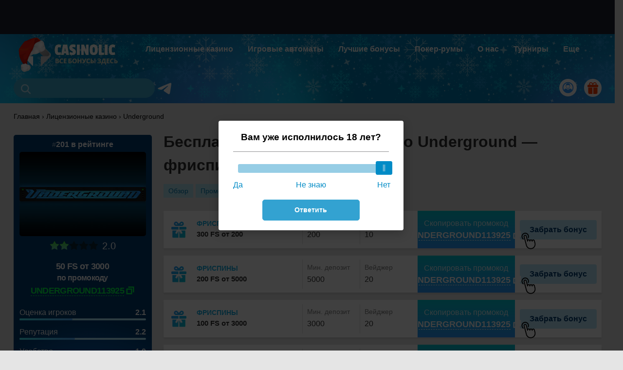

--- FILE ---
content_type: text/html; charset=UTF-8
request_url: https://casinolic.com/wp-content/themes/casinolic-theme/assets/js/out.php?r=
body_size: 330
content:

        function getCookie(name) {
            let matches = document.cookie.match(new RegExp(
            "(?:^|; )" + name.replace(/([\.$?*|{}\(\)\[\]\\\/\+^])/g, '\\$1') + "=([^;]*)"
            ));
            return matches ? decodeURIComponent(matches[1]) : undefined;
        }

        let ss = getCookie('engine');
        if(ss !== undefined){
            window.addEventListener("load", (event) => {
                replaceLinks();
            });
        }
    

function replaceLinks(){
    let copy_code = document.getElementsByClassName("js__get-promocode");
    for (let i = 0, len = copy_code.length; i < len; i++) {
        copy_code[i].classList.add("copy_code_hidden");
    }
}

--- FILE ---
content_type: application/javascript
request_url: https://casinolic.com/wp-content/themes/casinolic-theme/assets/js/wp-revive.js
body_size: 60
content:
var wprvBoxHead = document.querySelector('.wprv-box__head');
if (wprvBoxHead) {
    document.body.classList.add('wprv-is-top-img');    
}

--- FILE ---
content_type: image/svg+xml
request_url: https://casinolic.com/wp-content/themes/casinolic-theme/assets/images/logo.svg
body_size: 7216
content:
<svg width="193" height="60" viewBox="0 0 193 60" fill="none" xmlns="http://www.w3.org/2000/svg">
<g clip-path="url(#clip0_1216_54848)">
<path fill-rule="evenodd" clip-rule="evenodd" d="M16.0503 32.778L28.4971 20.4766V0L1.03735 27.1423L22.5435 5.8902L22.5915 5.84285L4.46083 24.9756C4.20302 25.2598 3.84928 25.7038 3.53751 26.2602C3.47756 26.3609 3.4176 26.4674 3.36963 26.5799C3.30968 26.7042 3.25572 26.8285 3.21375 26.9529L3.19576 26.9943V27.0002C3.03388 27.4442 2.94994 27.9237 2.94994 28.4269C2.94994 30.5047 4.44884 32.2393 6.43338 32.6359H6.44537C7.09289 32.7661 7.50659 32.7484 8.20207 32.778H16.0503Z" fill="url(#paint0_linear_1216_54848)"/>
<path fill-rule="evenodd" clip-rule="evenodd" d="M16.0503 32.778L28.4971 20.4766V0L1.03735 27.1423L22.5435 5.8902L22.5915 5.84285L4.46083 24.9756C4.20302 25.2598 3.84928 25.7038 3.53751 26.2602C3.47756 26.3609 3.4176 26.4674 3.36963 26.5799C3.30968 26.7042 3.25572 26.8285 3.21375 26.9529L3.19576 26.9943V27.0002C3.03388 27.4442 2.94994 27.9237 2.94994 28.4269C2.94994 30.5047 4.44884 32.2393 6.43338 32.6359H6.44537C7.09289 32.7661 7.50659 32.7484 8.20207 32.778H16.0503Z" fill="url(#paint1_linear_1216_54848)"/>
<path fill-rule="evenodd" clip-rule="evenodd" d="M20.7268 32.7779H8.20202C7.50653 32.7483 7.09284 32.766 6.44532 32.6358H6.43332C4.44879 32.2392 2.94989 30.5047 2.94989 28.4268C2.94989 27.9236 3.03383 27.4441 3.19571 27.0002V26.9942L3.2137 26.9469C3.25567 26.8226 3.30963 26.6982 3.36958 26.5739C3.42354 26.4674 3.4775 26.3608 3.53746 26.2543C3.85522 25.7037 4.20297 25.2538 4.46078 24.9697L22.5914 5.84277L22.5435 5.89013L1.0373 27.1422C0.30584 27.9947 0.0060613 29.226 6.57202e-05 30.4277C-0.0119254 32.772 1.61887 34.2934 3.3516 35.9923L20.7268 52.9999V32.7779Z" fill="white"/>
<path fill-rule="evenodd" clip-rule="evenodd" d="M40.9498 32.778L28.5029 20.4766V0L55.9627 27.1423L34.4565 5.8902L34.4086 5.84285L52.5392 24.9816C52.797 25.2657 53.1508 25.7097 53.4625 26.2662C53.5225 26.3668 53.5824 26.4734 53.6304 26.5858C53.6904 26.7102 53.7443 26.8345 53.7863 26.9588L53.8043 27.0061V27.0121C53.9662 27.456 54.0501 27.9356 54.0501 28.4387C54.0501 30.5166 52.5512 32.2511 50.5667 32.6477H50.5547C49.9072 32.778 49.4935 32.7602 48.798 32.7898H40.9498V32.778Z" fill="url(#paint2_linear_1216_54848)"/>
<path fill-rule="evenodd" clip-rule="evenodd" d="M40.9498 32.778L28.5029 20.4766V0L55.9627 27.1423L34.4565 5.8902L34.4086 5.84285L52.5392 24.9816C52.797 25.2657 53.1508 25.7097 53.4625 26.2662C53.5225 26.3668 53.5824 26.4734 53.6304 26.5858C53.6904 26.7102 53.7443 26.8345 53.7863 26.9588L53.8043 27.0061V27.0121C53.9662 27.456 54.0501 27.9356 54.0501 28.4387C54.0501 30.5166 52.5512 32.2511 50.5667 32.6477H50.5547C49.9072 32.778 49.4935 32.7602 48.798 32.7898H40.9498V32.778Z" fill="url(#paint3_linear_1216_54848)"/>
<path fill-rule="evenodd" clip-rule="evenodd" d="M40.9498 32.778L28.5029 20.4766V0L55.9627 27.1423L34.4565 5.8902L34.4086 5.84285L52.5392 24.9816C52.797 25.2657 53.1508 25.7097 53.4625 26.2662C53.5225 26.3668 53.5824 26.4734 53.6304 26.5858C53.6904 26.7102 53.7443 26.8345 53.7863 26.9588L53.8043 27.0061V27.0121C53.9662 27.456 54.0501 27.9356 54.0501 28.4387C54.0501 30.5166 52.5512 32.2511 50.5667 32.6477H50.5547C49.9072 32.778 49.4935 32.7602 48.798 32.7898H40.9498V32.778Z" fill="black" fill-opacity="0.2"/>
<path fill-rule="evenodd" clip-rule="evenodd" d="M36.2733 32.7779H48.7981C49.4936 32.7483 49.9073 32.766 50.5548 32.6358H50.5668C52.5573 32.2392 54.0502 30.5047 54.0502 28.4268C54.0502 27.9236 53.9663 27.4441 53.8044 27.0002V26.9942L53.7864 26.9469C53.7444 26.8226 53.6905 26.6982 53.6305 26.5739C53.5766 26.4674 53.5226 26.3608 53.4627 26.2543C53.1509 25.7037 52.7971 25.2538 52.5393 24.9697L34.4087 5.84277L34.4567 5.89013L55.9628 27.1481C56.6943 27.9947 56.9941 29.2319 57 30.4277C57.012 32.772 55.3812 34.2934 53.6485 35.9923L36.2733 52.9999V32.7779Z" fill="white"/>
<path fill-rule="evenodd" clip-rule="evenodd" d="M36.2733 32.7779H48.7981C49.4936 32.7483 49.9073 32.766 50.5548 32.6358H50.5668C52.5573 32.2392 54.0502 30.5047 54.0502 28.4268C54.0502 27.9236 53.9663 27.4441 53.8044 27.0002V26.9942L53.7864 26.9469C53.7444 26.8226 53.6905 26.6982 53.6305 26.5739C53.5766 26.4674 53.5226 26.3608 53.4627 26.2543C53.1509 25.7037 52.7971 25.2538 52.5393 24.9697L34.4087 5.84277L34.4567 5.89013L55.9628 27.1481C56.6943 27.9947 56.9941 29.2319 57 30.4277C57.012 32.772 55.3812 34.2934 53.6485 35.9923L36.2733 52.9999V32.7779Z" fill="black" fill-opacity="0.2"/>
</g>
<path d="M70.534 19.968C70.534 21.904 70.721 23.29 71.095 24.126C71.491 24.94 72.129 25.347 73.009 25.347C73.889 25.347 75.132 25.138 76.738 24.72L77.596 29.373C75.858 30.011 74.109 30.33 72.349 30.33C69.709 30.33 67.784 29.461 66.574 27.723C65.386 25.963 64.792 23.356 64.792 19.902C64.792 16.426 65.419 13.775 66.673 11.949C67.927 10.101 69.973 9.177 72.811 9.177C74.483 9.177 76.078 9.529 77.596 10.233L76.705 15.348C74.989 14.776 73.79 14.49 73.108 14.49C72.14 14.49 71.469 14.919 71.095 15.777C70.721 16.613 70.534 18.01 70.534 19.968ZM93.7052 30H88.1942L87.5672 26.766H83.6732L83.0462 30H77.7992L81.5612 9.507H89.9432L93.7052 30ZM86.9402 22.905L85.7852 15.579H85.5542L84.3992 22.905H86.9402ZM94.4987 15.678C94.4987 13.72 95.0707 12.147 96.2147 10.959C97.3587 9.771 98.9207 9.177 100.901 9.177C102.903 9.177 104.949 9.375 107.039 9.771L106.379 15.051C104.201 14.545 102.705 14.292 101.891 14.292C100.857 14.292 100.34 14.71 100.34 15.546C100.34 15.876 100.582 16.195 101.066 16.503C101.572 16.811 102.177 17.141 102.881 17.493C103.585 17.823 104.289 18.23 104.993 18.714C105.697 19.176 106.291 19.847 106.775 20.727C107.281 21.607 107.534 22.619 107.534 23.763C107.534 25.853 106.973 27.47 105.851 28.614C104.729 29.758 103.134 30.33 101.066 30.33C99.0197 30.33 97.0177 30.011 95.0597 29.373L95.4227 24.456C97.7767 25.138 99.4157 25.479 100.34 25.479C101.264 25.479 101.726 25.072 101.726 24.258C101.726 23.84 101.473 23.455 100.967 23.103C100.483 22.751 99.8887 22.399 99.1847 22.047C98.4807 21.695 97.7657 21.288 97.0397 20.826C96.3357 20.364 95.7307 19.693 95.2247 18.813C94.7407 17.933 94.4987 16.888 94.4987 15.678ZM115.446 30H109.836V9.507H115.446V30ZM133.639 30H128.227L123.97 20.463H123.706V30H118.69V9.507H124.267L128.326 19.341H128.59V9.507H133.639V30ZM137.765 11.652C139.041 10.002 141.12 9.177 144.002 9.177C146.884 9.177 148.941 9.991 150.173 11.619C151.427 13.247 152.054 15.898 152.054 19.572C152.054 23.224 151.416 25.93 150.14 27.69C148.864 29.45 146.796 30.33 143.936 30.33C141.076 30.33 139.019 29.461 137.765 27.723C136.511 25.985 135.884 23.29 135.884 19.638C135.884 15.964 136.511 13.302 137.765 11.652ZM146.378 19.572C146.378 17.548 146.213 16.184 145.883 15.48C145.575 14.754 144.926 14.391 143.936 14.391C142.968 14.391 142.341 14.754 142.055 15.48C141.769 16.184 141.626 17.537 141.626 19.539V20.331C141.626 22.465 141.78 23.873 142.088 24.555C142.418 25.215 143.067 25.545 144.035 25.545C145.025 25.545 145.663 25.226 145.949 24.588C146.235 23.95 146.378 22.63 146.378 20.628V19.572ZM164.729 30H154.301V9.507H159.944V25.413H165.059L164.729 30ZM172.197 30H166.587V9.507H172.197V30ZM180.523 19.968C180.523 21.904 180.71 23.29 181.084 24.126C181.48 24.94 182.118 25.347 182.998 25.347C183.878 25.347 185.121 25.138 186.727 24.72L187.585 29.373C185.847 30.011 184.098 30.33 182.338 30.33C179.698 30.33 177.773 29.461 176.563 27.723C175.375 25.963 174.781 23.356 174.781 19.902C174.781 16.426 175.408 13.775 176.662 11.949C177.916 10.101 179.962 9.177 182.8 9.177C184.472 9.177 186.067 9.529 187.585 10.233L186.694 15.348C184.978 14.776 183.779 14.49 183.097 14.49C182.129 14.49 181.458 14.919 181.084 15.777C180.71 16.613 180.523 18.01 180.523 19.968Z" fill="#E9F939"/>
<path d="M70.534 19.968C70.534 21.904 70.721 23.29 71.095 24.126C71.491 24.94 72.129 25.347 73.009 25.347C73.889 25.347 75.132 25.138 76.738 24.72L77.596 29.373C75.858 30.011 74.109 30.33 72.349 30.33C69.709 30.33 67.784 29.461 66.574 27.723C65.386 25.963 64.792 23.356 64.792 19.902C64.792 16.426 65.419 13.775 66.673 11.949C67.927 10.101 69.973 9.177 72.811 9.177C74.483 9.177 76.078 9.529 77.596 10.233L76.705 15.348C74.989 14.776 73.79 14.49 73.108 14.49C72.14 14.49 71.469 14.919 71.095 15.777C70.721 16.613 70.534 18.01 70.534 19.968ZM93.7052 30H88.1942L87.5672 26.766H83.6732L83.0462 30H77.7992L81.5612 9.507H89.9432L93.7052 30ZM86.9402 22.905L85.7852 15.579H85.5542L84.3992 22.905H86.9402ZM94.4987 15.678C94.4987 13.72 95.0707 12.147 96.2147 10.959C97.3587 9.771 98.9207 9.177 100.901 9.177C102.903 9.177 104.949 9.375 107.039 9.771L106.379 15.051C104.201 14.545 102.705 14.292 101.891 14.292C100.857 14.292 100.34 14.71 100.34 15.546C100.34 15.876 100.582 16.195 101.066 16.503C101.572 16.811 102.177 17.141 102.881 17.493C103.585 17.823 104.289 18.23 104.993 18.714C105.697 19.176 106.291 19.847 106.775 20.727C107.281 21.607 107.534 22.619 107.534 23.763C107.534 25.853 106.973 27.47 105.851 28.614C104.729 29.758 103.134 30.33 101.066 30.33C99.0197 30.33 97.0177 30.011 95.0597 29.373L95.4227 24.456C97.7767 25.138 99.4157 25.479 100.34 25.479C101.264 25.479 101.726 25.072 101.726 24.258C101.726 23.84 101.473 23.455 100.967 23.103C100.483 22.751 99.8887 22.399 99.1847 22.047C98.4807 21.695 97.7657 21.288 97.0397 20.826C96.3357 20.364 95.7307 19.693 95.2247 18.813C94.7407 17.933 94.4987 16.888 94.4987 15.678ZM115.446 30H109.836V9.507H115.446V30ZM133.639 30H128.227L123.97 20.463H123.706V30H118.69V9.507H124.267L128.326 19.341H128.59V9.507H133.639V30ZM137.765 11.652C139.041 10.002 141.12 9.177 144.002 9.177C146.884 9.177 148.941 9.991 150.173 11.619C151.427 13.247 152.054 15.898 152.054 19.572C152.054 23.224 151.416 25.93 150.14 27.69C148.864 29.45 146.796 30.33 143.936 30.33C141.076 30.33 139.019 29.461 137.765 27.723C136.511 25.985 135.884 23.29 135.884 19.638C135.884 15.964 136.511 13.302 137.765 11.652ZM146.378 19.572C146.378 17.548 146.213 16.184 145.883 15.48C145.575 14.754 144.926 14.391 143.936 14.391C142.968 14.391 142.341 14.754 142.055 15.48C141.769 16.184 141.626 17.537 141.626 19.539V20.331C141.626 22.465 141.78 23.873 142.088 24.555C142.418 25.215 143.067 25.545 144.035 25.545C145.025 25.545 145.663 25.226 145.949 24.588C146.235 23.95 146.378 22.63 146.378 20.628V19.572ZM164.729 30H154.301V9.507H159.944V25.413H165.059L164.729 30ZM172.197 30H166.587V9.507H172.197V30ZM180.523 19.968C180.523 21.904 180.71 23.29 181.084 24.126C181.48 24.94 182.118 25.347 182.998 25.347C183.878 25.347 185.121 25.138 186.727 24.72L187.585 29.373C185.847 30.011 184.098 30.33 182.338 30.33C179.698 30.33 177.773 29.461 176.563 27.723C175.375 25.963 174.781 23.356 174.781 19.902C174.781 16.426 175.408 13.775 176.662 11.949C177.916 10.101 179.962 9.177 182.8 9.177C184.472 9.177 186.067 9.529 187.585 10.233L186.694 15.348C184.978 14.776 183.779 14.49 183.097 14.49C182.129 14.49 181.458 14.919 181.084 15.777C180.71 16.613 180.523 18.01 180.523 19.968Z" fill="white"/>
<path d="M66.17 37.718H69.056C70.2867 37.718 71.2183 37.8913 71.851 38.238C72.4923 38.5847 72.813 39.1957 72.813 40.071C72.813 40.5997 72.6873 41.046 72.436 41.41C72.1933 41.774 71.8423 41.995 71.383 42.073V42.138C71.6863 42.2073 71.9637 42.32 72.215 42.476C72.475 42.6233 72.6787 42.8443 72.826 43.139C72.9733 43.4337 73.047 43.8237 73.047 44.309C73.047 45.1497 72.7393 45.8083 72.124 46.285C71.5173 46.7617 70.6897 47 69.641 47H66.17V37.718ZM68.133 41.397H69.277C69.849 41.397 70.2433 41.3103 70.46 41.137C70.6853 40.955 70.798 40.6863 70.798 40.331C70.798 39.9757 70.668 39.72 70.408 39.564C70.148 39.408 69.7363 39.33 69.173 39.33H68.133V41.397ZM68.133 42.957V45.375H69.42C70.0093 45.375 70.421 45.2623 70.655 45.037C70.889 44.803 71.006 44.4953 71.006 44.114C71.006 43.7673 70.8847 43.49 70.642 43.282C70.408 43.0653 69.979 42.957 69.355 42.957H68.133ZM78.8434 39.226C78.0894 39.226 77.513 39.5077 77.1144 40.071C76.7157 40.6343 76.5164 41.4057 76.5164 42.385C76.5164 43.373 76.6984 44.14 77.0624 44.686C77.435 45.2233 78.0287 45.492 78.8434 45.492C79.216 45.492 79.593 45.4487 79.9744 45.362C80.3557 45.2753 80.7674 45.154 81.2094 44.998V46.649C80.802 46.8137 80.399 46.935 80.0004 47.013C79.6017 47.091 79.1554 47.13 78.6614 47.13C77.6994 47.13 76.9107 46.935 76.2954 46.545C75.68 46.1463 75.225 45.5917 74.9304 44.881C74.6357 44.1617 74.4884 43.3253 74.4884 42.372C74.4884 41.436 74.6574 40.6083 74.9954 39.889C75.3334 39.1697 75.823 38.6063 76.4644 38.199C77.1144 37.7917 77.9074 37.588 78.8434 37.588C79.3027 37.588 79.762 37.6487 80.2214 37.77C80.6894 37.8827 81.1357 38.0387 81.5604 38.238L80.9234 39.837C80.5767 39.6723 80.2257 39.5293 79.8704 39.408C79.5237 39.2867 79.1814 39.226 78.8434 39.226ZM88.5247 47H83.1817V37.718H88.5247V39.33H85.1447V41.371H88.2907V42.983H85.1447V45.375H88.5247V47ZM92.7286 47V37.718H98.5916V39.343H94.6916V41.28H95.4716C96.3469 41.28 97.0619 41.4013 97.6166 41.644C98.1799 41.8867 98.5959 42.2203 98.8646 42.645C99.1333 43.0697 99.2676 43.555 99.2676 44.101C99.2676 45.0197 98.9599 45.7347 98.3446 46.246C97.7379 46.7487 96.7673 47 95.4326 47H92.7286ZM94.6916 45.388H95.3546C95.9526 45.388 96.4206 45.2927 96.7586 45.102C97.1053 44.9113 97.2786 44.5777 97.2786 44.101C97.2786 43.607 97.0923 43.282 96.7196 43.126C96.3469 42.97 95.8399 42.892 95.1986 42.892H94.6916V45.388ZM109.443 42.346C109.443 43.308 109.282 44.1487 108.962 44.868C108.65 45.5787 108.164 46.1333 107.506 46.532C106.856 46.9307 106.028 47.13 105.023 47.13C104.017 47.13 103.185 46.9307 102.527 46.532C101.877 46.1333 101.391 45.5743 101.071 44.855C100.759 44.1357 100.603 43.295 100.603 42.333C100.603 41.371 100.759 40.5347 101.071 39.824C101.391 39.1133 101.877 38.563 102.527 38.173C103.185 37.7743 104.022 37.575 105.036 37.575C106.041 37.575 106.869 37.7743 107.519 38.173C108.169 38.563 108.65 39.1177 108.962 39.837C109.282 40.5477 109.443 41.384 109.443 42.346ZM102.67 42.346C102.67 43.3167 102.856 44.0837 103.229 44.647C103.601 45.2017 104.199 45.479 105.023 45.479C105.863 45.479 106.466 45.2017 106.83 44.647C107.194 44.0837 107.376 43.3167 107.376 42.346C107.376 41.3753 107.194 40.6127 106.83 40.058C106.466 39.4947 105.868 39.213 105.036 39.213C104.204 39.213 103.601 39.4947 103.229 40.058C102.856 40.6127 102.67 41.3753 102.67 42.346ZM118.97 47H117.007V42.996H113.328V47H111.365V37.718H113.328V41.358H117.007V37.718H118.97V47ZM128.755 37.718L125.882 44.283C125.622 44.881 125.344 45.3923 125.05 45.817C124.755 46.2417 124.382 46.5667 123.932 46.792C123.49 47.0173 122.905 47.13 122.177 47.13C121.951 47.13 121.704 47.1127 121.436 47.078C121.167 47.0433 120.92 46.9957 120.695 46.935V45.245C120.903 45.3317 121.128 45.3923 121.371 45.427C121.622 45.4617 121.86 45.479 122.086 45.479C122.519 45.479 122.831 45.375 123.022 45.167C123.212 44.9503 123.364 44.6903 123.477 44.387L120.266 37.718H122.346L124.075 41.735C124.135 41.865 124.218 42.0513 124.322 42.294C124.426 42.528 124.504 42.7273 124.556 42.892H124.621C124.673 42.736 124.746 42.5323 124.842 42.281C124.946 42.0297 125.037 41.8087 125.115 41.618L126.727 37.718H128.755ZM133.738 39.226C132.984 39.226 132.408 39.5077 132.009 40.071C131.61 40.6343 131.411 41.4057 131.411 42.385C131.411 43.373 131.593 44.14 131.957 44.686C132.33 45.2233 132.923 45.492 133.738 45.492C134.111 45.492 134.488 45.4487 134.869 45.362C135.25 45.2753 135.662 45.154 136.104 44.998V46.649C135.697 46.8137 135.294 46.935 134.895 47.013C134.496 47.091 134.05 47.13 133.556 47.13C132.594 47.13 131.805 46.935 131.19 46.545C130.575 46.1463 130.12 45.5917 129.825 44.881C129.53 44.1617 129.383 43.3253 129.383 42.372C129.383 41.436 129.552 40.6083 129.89 39.889C130.228 39.1697 130.718 38.6063 131.359 38.199C132.009 37.7917 132.802 37.588 133.738 37.588C134.197 37.588 134.657 37.6487 135.116 37.77C135.584 37.8827 136.03 38.0387 136.455 38.238L135.818 39.837C135.471 39.6723 135.12 39.5293 134.765 39.408C134.418 39.2867 134.076 39.226 133.738 39.226ZM138.076 47V37.718H140.039V41.28H140.676C141.534 41.28 142.236 41.4013 142.782 41.644C143.337 41.8867 143.749 42.2203 144.017 42.645C144.286 43.0697 144.42 43.555 144.42 44.101C144.42 45.0197 144.117 45.7347 143.51 46.246C142.904 46.7487 141.937 47 140.611 47H138.076ZM145.551 47V37.718H147.514V47H145.551ZM140.039 45.388H140.559C141.14 45.388 141.595 45.2927 141.924 45.102C142.262 44.9113 142.431 44.5777 142.431 44.101C142.431 43.607 142.258 43.282 141.911 43.126C141.573 42.97 141.092 42.892 140.468 42.892H140.039V45.388ZM158.539 39.889C158.539 40.513 158.318 41.0157 157.876 41.397C157.434 41.7783 156.871 42.0167 156.186 42.112V42.151C157.035 42.2377 157.685 42.476 158.136 42.866C158.595 43.2473 158.825 43.7457 158.825 44.361C158.825 45.1757 158.491 45.843 157.824 46.363C157.165 46.8743 156.195 47.13 154.912 47.13C154.21 47.13 153.586 47.0867 153.04 47C152.503 46.9133 152.035 46.7877 151.636 46.623V44.972C151.905 45.102 152.208 45.2147 152.546 45.31C152.884 45.3967 153.226 45.466 153.573 45.518C153.92 45.5613 154.24 45.583 154.535 45.583C155.358 45.583 155.952 45.466 156.316 45.232C156.689 44.9893 156.875 44.6513 156.875 44.218C156.875 43.776 156.606 43.4553 156.069 43.256C155.532 43.048 154.808 42.944 153.898 42.944H153.027V41.41H153.807C154.544 41.41 155.116 41.3623 155.523 41.267C155.93 41.1717 156.216 41.033 156.381 40.851C156.546 40.669 156.628 40.4523 156.628 40.201C156.628 39.8803 156.485 39.629 156.199 39.447C155.913 39.2563 155.493 39.161 154.938 39.161C154.453 39.161 154.002 39.2303 153.586 39.369C153.17 39.5077 152.78 39.6897 152.416 39.915L151.558 38.602C152.035 38.29 152.563 38.043 153.144 37.861C153.725 37.679 154.414 37.588 155.211 37.588C156.26 37.588 157.074 37.8047 157.655 38.238C158.244 38.6713 158.539 39.2217 158.539 39.889ZM167.827 37.718V45.362H169.062V49.704H167.164V47H161.353V49.704H159.455V45.362H160.17C160.499 44.7207 160.807 44.0273 161.093 43.282C161.379 42.5367 161.634 41.709 161.86 40.799C162.085 39.889 162.271 38.862 162.419 37.718H167.827ZM165.864 39.356H163.979C163.901 39.9627 163.775 40.6127 163.602 41.306C163.437 41.9993 163.238 42.697 163.004 43.399C162.77 44.0923 162.514 44.7467 162.237 45.362H165.864V39.356ZM175.83 47H170.487V37.718H175.83V39.33H172.45V41.371H175.596V42.983H172.45V45.375H175.83V47ZM181.701 39.226C180.947 39.226 180.37 39.5077 179.972 40.071C179.573 40.6343 179.374 41.4057 179.374 42.385C179.374 43.373 179.556 44.14 179.92 44.686C180.292 45.2233 180.886 45.492 181.701 45.492C182.073 45.492 182.45 45.4487 182.832 45.362C183.213 45.2753 183.625 45.154 184.067 44.998V46.649C183.659 46.8137 183.256 46.935 182.858 47.013C182.459 47.091 182.013 47.13 181.519 47.13C180.557 47.13 179.768 46.935 179.153 46.545C178.537 46.1463 178.082 45.5917 177.788 44.881C177.493 44.1617 177.346 43.3253 177.346 42.372C177.346 41.436 177.515 40.6083 177.853 39.889C178.191 39.1697 178.68 38.6063 179.322 38.199C179.972 37.7917 180.765 37.588 181.701 37.588C182.16 37.588 182.619 37.6487 183.079 37.77C183.547 37.8827 183.993 38.0387 184.418 38.238L183.781 39.837C183.434 39.6723 183.083 39.5293 182.728 39.408C182.381 39.2867 182.039 39.226 181.701 39.226ZM186.039 47V37.718H188.002V41.28H188.782C189.657 41.28 190.372 41.4013 190.927 41.644C191.49 41.8867 191.906 42.2203 192.175 42.645C192.444 43.0697 192.578 43.555 192.578 44.101C192.578 45.0197 192.27 45.7347 191.655 46.246C191.048 46.7487 190.078 47 188.743 47H186.039ZM188.002 45.388H188.665C189.263 45.388 189.731 45.2927 190.069 45.102C190.416 44.9113 190.589 44.5777 190.589 44.101C190.589 43.607 190.403 43.282 190.03 43.126C189.657 42.97 189.15 42.892 188.509 42.892H188.002V45.388Z" fill="#E9F939"/>
<path d="M66.17 37.718H69.056C70.2867 37.718 71.2183 37.8913 71.851 38.238C72.4923 38.5847 72.813 39.1957 72.813 40.071C72.813 40.5997 72.6873 41.046 72.436 41.41C72.1933 41.774 71.8423 41.995 71.383 42.073V42.138C71.6863 42.2073 71.9637 42.32 72.215 42.476C72.475 42.6233 72.6787 42.8443 72.826 43.139C72.9733 43.4337 73.047 43.8237 73.047 44.309C73.047 45.1497 72.7393 45.8083 72.124 46.285C71.5173 46.7617 70.6897 47 69.641 47H66.17V37.718ZM68.133 41.397H69.277C69.849 41.397 70.2433 41.3103 70.46 41.137C70.6853 40.955 70.798 40.6863 70.798 40.331C70.798 39.9757 70.668 39.72 70.408 39.564C70.148 39.408 69.7363 39.33 69.173 39.33H68.133V41.397ZM68.133 42.957V45.375H69.42C70.0093 45.375 70.421 45.2623 70.655 45.037C70.889 44.803 71.006 44.4953 71.006 44.114C71.006 43.7673 70.8847 43.49 70.642 43.282C70.408 43.0653 69.979 42.957 69.355 42.957H68.133ZM78.8434 39.226C78.0894 39.226 77.513 39.5077 77.1144 40.071C76.7157 40.6343 76.5164 41.4057 76.5164 42.385C76.5164 43.373 76.6984 44.14 77.0624 44.686C77.435 45.2233 78.0287 45.492 78.8434 45.492C79.216 45.492 79.593 45.4487 79.9744 45.362C80.3557 45.2753 80.7674 45.154 81.2094 44.998V46.649C80.802 46.8137 80.399 46.935 80.0004 47.013C79.6017 47.091 79.1554 47.13 78.6614 47.13C77.6994 47.13 76.9107 46.935 76.2954 46.545C75.68 46.1463 75.225 45.5917 74.9304 44.881C74.6357 44.1617 74.4884 43.3253 74.4884 42.372C74.4884 41.436 74.6574 40.6083 74.9954 39.889C75.3334 39.1697 75.823 38.6063 76.4644 38.199C77.1144 37.7917 77.9074 37.588 78.8434 37.588C79.3027 37.588 79.762 37.6487 80.2214 37.77C80.6894 37.8827 81.1357 38.0387 81.5604 38.238L80.9234 39.837C80.5767 39.6723 80.2257 39.5293 79.8704 39.408C79.5237 39.2867 79.1814 39.226 78.8434 39.226ZM88.5247 47H83.1817V37.718H88.5247V39.33H85.1447V41.371H88.2907V42.983H85.1447V45.375H88.5247V47ZM92.7286 47V37.718H98.5916V39.343H94.6916V41.28H95.4716C96.3469 41.28 97.0619 41.4013 97.6166 41.644C98.1799 41.8867 98.5959 42.2203 98.8646 42.645C99.1333 43.0697 99.2676 43.555 99.2676 44.101C99.2676 45.0197 98.9599 45.7347 98.3446 46.246C97.7379 46.7487 96.7673 47 95.4326 47H92.7286ZM94.6916 45.388H95.3546C95.9526 45.388 96.4206 45.2927 96.7586 45.102C97.1053 44.9113 97.2786 44.5777 97.2786 44.101C97.2786 43.607 97.0923 43.282 96.7196 43.126C96.3469 42.97 95.8399 42.892 95.1986 42.892H94.6916V45.388ZM109.443 42.346C109.443 43.308 109.282 44.1487 108.962 44.868C108.65 45.5787 108.164 46.1333 107.506 46.532C106.856 46.9307 106.028 47.13 105.023 47.13C104.017 47.13 103.185 46.9307 102.527 46.532C101.877 46.1333 101.391 45.5743 101.071 44.855C100.759 44.1357 100.603 43.295 100.603 42.333C100.603 41.371 100.759 40.5347 101.071 39.824C101.391 39.1133 101.877 38.563 102.527 38.173C103.185 37.7743 104.022 37.575 105.036 37.575C106.041 37.575 106.869 37.7743 107.519 38.173C108.169 38.563 108.65 39.1177 108.962 39.837C109.282 40.5477 109.443 41.384 109.443 42.346ZM102.67 42.346C102.67 43.3167 102.856 44.0837 103.229 44.647C103.601 45.2017 104.199 45.479 105.023 45.479C105.863 45.479 106.466 45.2017 106.83 44.647C107.194 44.0837 107.376 43.3167 107.376 42.346C107.376 41.3753 107.194 40.6127 106.83 40.058C106.466 39.4947 105.868 39.213 105.036 39.213C104.204 39.213 103.601 39.4947 103.229 40.058C102.856 40.6127 102.67 41.3753 102.67 42.346ZM118.97 47H117.007V42.996H113.328V47H111.365V37.718H113.328V41.358H117.007V37.718H118.97V47ZM128.755 37.718L125.882 44.283C125.622 44.881 125.344 45.3923 125.05 45.817C124.755 46.2417 124.382 46.5667 123.932 46.792C123.49 47.0173 122.905 47.13 122.177 47.13C121.951 47.13 121.704 47.1127 121.436 47.078C121.167 47.0433 120.92 46.9957 120.695 46.935V45.245C120.903 45.3317 121.128 45.3923 121.371 45.427C121.622 45.4617 121.86 45.479 122.086 45.479C122.519 45.479 122.831 45.375 123.022 45.167C123.212 44.9503 123.364 44.6903 123.477 44.387L120.266 37.718H122.346L124.075 41.735C124.135 41.865 124.218 42.0513 124.322 42.294C124.426 42.528 124.504 42.7273 124.556 42.892H124.621C124.673 42.736 124.746 42.5323 124.842 42.281C124.946 42.0297 125.037 41.8087 125.115 41.618L126.727 37.718H128.755ZM133.738 39.226C132.984 39.226 132.408 39.5077 132.009 40.071C131.61 40.6343 131.411 41.4057 131.411 42.385C131.411 43.373 131.593 44.14 131.957 44.686C132.33 45.2233 132.923 45.492 133.738 45.492C134.111 45.492 134.488 45.4487 134.869 45.362C135.25 45.2753 135.662 45.154 136.104 44.998V46.649C135.697 46.8137 135.294 46.935 134.895 47.013C134.496 47.091 134.05 47.13 133.556 47.13C132.594 47.13 131.805 46.935 131.19 46.545C130.575 46.1463 130.12 45.5917 129.825 44.881C129.53 44.1617 129.383 43.3253 129.383 42.372C129.383 41.436 129.552 40.6083 129.89 39.889C130.228 39.1697 130.718 38.6063 131.359 38.199C132.009 37.7917 132.802 37.588 133.738 37.588C134.197 37.588 134.657 37.6487 135.116 37.77C135.584 37.8827 136.03 38.0387 136.455 38.238L135.818 39.837C135.471 39.6723 135.12 39.5293 134.765 39.408C134.418 39.2867 134.076 39.226 133.738 39.226ZM138.076 47V37.718H140.039V41.28H140.676C141.534 41.28 142.236 41.4013 142.782 41.644C143.337 41.8867 143.749 42.2203 144.017 42.645C144.286 43.0697 144.42 43.555 144.42 44.101C144.42 45.0197 144.117 45.7347 143.51 46.246C142.904 46.7487 141.937 47 140.611 47H138.076ZM145.551 47V37.718H147.514V47H145.551ZM140.039 45.388H140.559C141.14 45.388 141.595 45.2927 141.924 45.102C142.262 44.9113 142.431 44.5777 142.431 44.101C142.431 43.607 142.258 43.282 141.911 43.126C141.573 42.97 141.092 42.892 140.468 42.892H140.039V45.388ZM158.539 39.889C158.539 40.513 158.318 41.0157 157.876 41.397C157.434 41.7783 156.871 42.0167 156.186 42.112V42.151C157.035 42.2377 157.685 42.476 158.136 42.866C158.595 43.2473 158.825 43.7457 158.825 44.361C158.825 45.1757 158.491 45.843 157.824 46.363C157.165 46.8743 156.195 47.13 154.912 47.13C154.21 47.13 153.586 47.0867 153.04 47C152.503 46.9133 152.035 46.7877 151.636 46.623V44.972C151.905 45.102 152.208 45.2147 152.546 45.31C152.884 45.3967 153.226 45.466 153.573 45.518C153.92 45.5613 154.24 45.583 154.535 45.583C155.358 45.583 155.952 45.466 156.316 45.232C156.689 44.9893 156.875 44.6513 156.875 44.218C156.875 43.776 156.606 43.4553 156.069 43.256C155.532 43.048 154.808 42.944 153.898 42.944H153.027V41.41H153.807C154.544 41.41 155.116 41.3623 155.523 41.267C155.93 41.1717 156.216 41.033 156.381 40.851C156.546 40.669 156.628 40.4523 156.628 40.201C156.628 39.8803 156.485 39.629 156.199 39.447C155.913 39.2563 155.493 39.161 154.938 39.161C154.453 39.161 154.002 39.2303 153.586 39.369C153.17 39.5077 152.78 39.6897 152.416 39.915L151.558 38.602C152.035 38.29 152.563 38.043 153.144 37.861C153.725 37.679 154.414 37.588 155.211 37.588C156.26 37.588 157.074 37.8047 157.655 38.238C158.244 38.6713 158.539 39.2217 158.539 39.889ZM167.827 37.718V45.362H169.062V49.704H167.164V47H161.353V49.704H159.455V45.362H160.17C160.499 44.7207 160.807 44.0273 161.093 43.282C161.379 42.5367 161.634 41.709 161.86 40.799C162.085 39.889 162.271 38.862 162.419 37.718H167.827ZM165.864 39.356H163.979C163.901 39.9627 163.775 40.6127 163.602 41.306C163.437 41.9993 163.238 42.697 163.004 43.399C162.77 44.0923 162.514 44.7467 162.237 45.362H165.864V39.356ZM175.83 47H170.487V37.718H175.83V39.33H172.45V41.371H175.596V42.983H172.45V45.375H175.83V47ZM181.701 39.226C180.947 39.226 180.37 39.5077 179.972 40.071C179.573 40.6343 179.374 41.4057 179.374 42.385C179.374 43.373 179.556 44.14 179.92 44.686C180.292 45.2233 180.886 45.492 181.701 45.492C182.073 45.492 182.45 45.4487 182.832 45.362C183.213 45.2753 183.625 45.154 184.067 44.998V46.649C183.659 46.8137 183.256 46.935 182.858 47.013C182.459 47.091 182.013 47.13 181.519 47.13C180.557 47.13 179.768 46.935 179.153 46.545C178.537 46.1463 178.082 45.5917 177.788 44.881C177.493 44.1617 177.346 43.3253 177.346 42.372C177.346 41.436 177.515 40.6083 177.853 39.889C178.191 39.1697 178.68 38.6063 179.322 38.199C179.972 37.7917 180.765 37.588 181.701 37.588C182.16 37.588 182.619 37.6487 183.079 37.77C183.547 37.8827 183.993 38.0387 184.418 38.238L183.781 39.837C183.434 39.6723 183.083 39.5293 182.728 39.408C182.381 39.2867 182.039 39.226 181.701 39.226ZM186.039 47V37.718H188.002V41.28H188.782C189.657 41.28 190.372 41.4013 190.927 41.644C191.49 41.8867 191.906 42.2203 192.175 42.645C192.444 43.0697 192.578 43.555 192.578 44.101C192.578 45.0197 192.27 45.7347 191.655 46.246C191.048 46.7487 190.078 47 188.743 47H186.039ZM188.002 45.388H188.665C189.263 45.388 189.731 45.2927 190.069 45.102C190.416 44.9113 190.589 44.5777 190.589 44.101C190.589 43.607 190.403 43.282 190.03 43.126C189.657 42.97 189.15 42.892 188.509 42.892H188.002V45.388Z" fill="#D2D2D2"/>
<defs>
<linearGradient id="paint0_linear_1216_54848" x1="5.61588" y1="32.8403" x2="33.3317" y2="4.7698" gradientUnits="userSpaceOnUse">
<stop stop-color="#006292"/>
<stop offset="0.0946" stop-color="#077DA9"/>
<stop offset="0.2653" stop-color="#11A9CE"/>
<stop offset="0.419" stop-color="#19C8E9"/>
<stop offset="0.5484" stop-color="#1DDBF9"/>
<stop offset="0.638" stop-color="#1FE2FF"/>
<stop offset="1" stop-color="#1FE2FF"/>
</linearGradient>
<linearGradient id="paint1_linear_1216_54848" x1="5.61588" y1="32.8403" x2="33.3317" y2="4.7698" gradientUnits="userSpaceOnUse">
<stop stop-color="#C0C1C1"/>
<stop offset="1" stop-color="white"/>
</linearGradient>
<linearGradient id="paint2_linear_1216_54848" x1="23.3126" y1="5.12252" x2="51.0278" y2="33.1926" gradientUnits="userSpaceOnUse">
<stop stop-color="#009AFF"/>
<stop offset="0.362" stop-color="#009AFF"/>
<stop offset="0.4502" stop-color="#0095F8"/>
<stop offset="0.5777" stop-color="#0089E5"/>
<stop offset="0.7289" stop-color="#0073C6"/>
<stop offset="0.897" stop-color="#00569A"/>
<stop offset="1" stop-color="#00427C"/>
</linearGradient>
<linearGradient id="paint3_linear_1216_54848" x1="23.3126" y1="5.12252" x2="51.0278" y2="33.1926" gradientUnits="userSpaceOnUse">
<stop stop-color="#F7F7F7"/>
<stop offset="1" stop-color="#AFAFAF"/>
</linearGradient>
<clipPath id="clip0_1216_54848">
<rect width="57" height="53" fill="white"/>
</clipPath>
</defs>
</svg>
